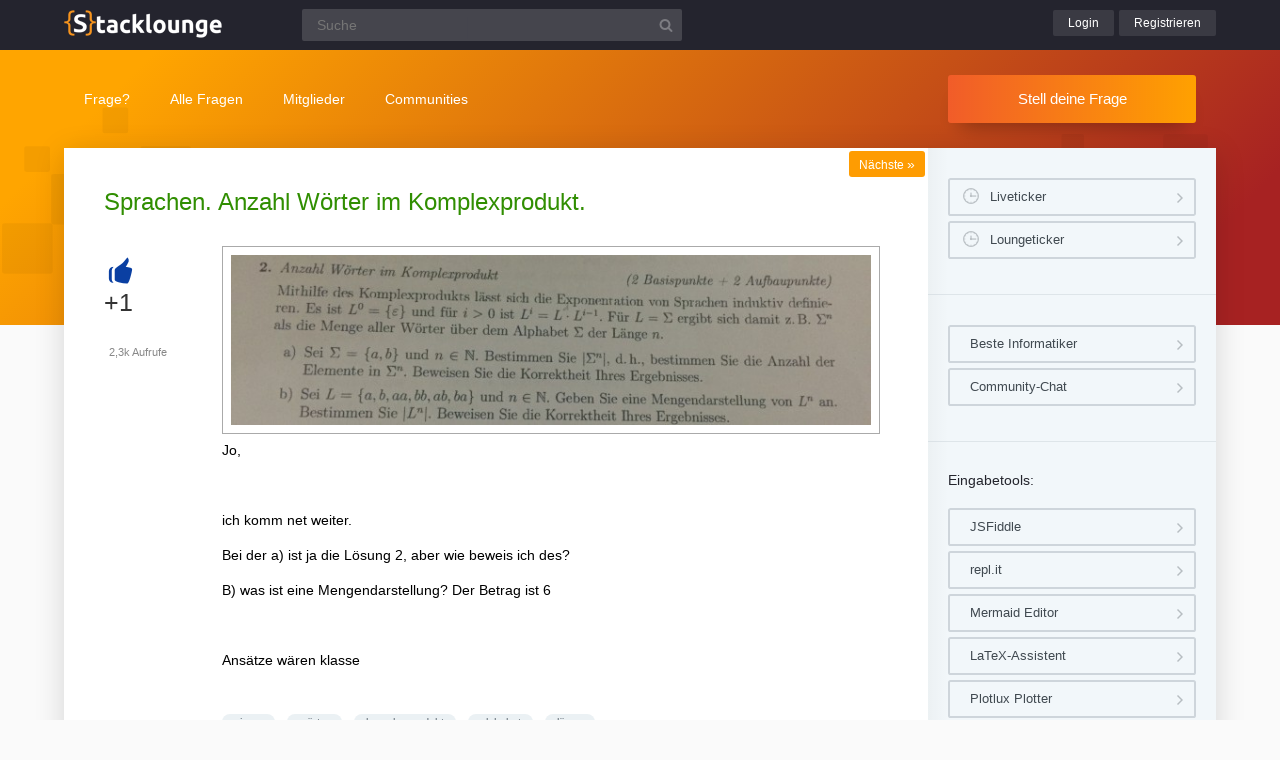

--- FILE ---
content_type: text/html; charset=utf-8
request_url: https://www.stacklounge.de/2003/sprachen-anzahl-worter-im-komplexprodukt
body_size: 6191
content:
	<!DOCTYPE html>
<html lang="de" itemscope itemtype="https://schema.org/QAPage">
<head>
<meta charset="utf-8">
<title>Sprachen. Anzahl Wörter im Komplexprodukt. | Stacklounge</title>
<meta name="description" content="Jo,  ich komm net weiter.  Bei der a) ist ja die Lösung 2, aber wie beweis ich  ...  eine Mengendarstellung? Der Betrag ist 6  Ansätze wären klasse ">
<meta name="keywords" content="sigma,wörter,komplexprodukt,alphabet,länge">

		<meta name="viewport" content="width=device-width, initial-scale=1" >
		<meta name="robots" content="index,follow" >
		
<link rel="stylesheet" href="../qa-theme/lounge/qa-styles.min.css?v=2024-11-21">
<link rel="canonical" href="https://www.stacklounge.de/2003/sprachen-anzahl-worter-im-komplexprodukt">
<link rel="search" type="application/opensearchdescription+xml" title="Stacklounge" href="../opensearch.xml">
<meta itemprop="name" content="Sprachen. Anzahl Wörter im Komplexprodukt.">
<script>
var qa_root = '..\/';
var qa_request = '2003\/sprachen-anzahl-worter-im-komplexprodukt';
</script>
<script src="/qa-content/jquery-3.5.1.min.js"></script>
<script src="../qa-theme/lounge/js/lounge.min.js?v=2024-11-21"></script>

			<link rel="apple-touch-icon" sizes="180x180" href="/qa-theme/lounge/favicons/stack/apple-touch-icon.png">
			<link rel="icon" type="image/png" sizes="32x32" href="/qa-theme/lounge/favicons/stack/favicon-32x32.png">
			<link rel="icon" type="image/png" sizes="16x16" href="/qa-theme/lounge/favicons/stack/favicon-16x16.png">
			<link rel="manifest" href="/qa-theme/lounge/favicons/stack/manifest.json">
			<link rel="mask-icon" href="/qa-theme/lounge/favicons/stack/safari-pinned-tab.svg" color="#5bbad5">
			<link rel="shortcut icon" href="/qa-theme/lounge/favicons/stack/favicon.ico">
			<meta name="msapplication-config" content="/qa-theme/lounge/favicons/stack/browserconfig.xml">
			<meta name="theme-color" content="#ffffff">
		

				<script async src="https://pagead2.googlesyndication.com/pagead/js/adsbygoogle.js?client=ca-pub-2228313852408509"
					crossorigin="anonymous"></script>
			
</head>
<body
class="stack qa-template-question"
>
<div class="qa-header">
<div class="qa-body-wrapper">

			<div class="qa-logo">
				<a href="../">
					<img src="../qa-theme/lounge/logos/stack/logo.png" alt="Stacklounge Logo" >
				</a>
			</div>
		
<div class="qa-search">
<form method="get" action="../suche">
<input type="text" name="q" placeholder="Suche" value="" class="qa-search-field">
<input type="submit" value="Suchen" class="qa-search-button">
</form>
</div>
<div class="qa-nav-user">
<div class="qa-logged-in">
</div>
<ul class="qa-nav-user-list">
<li class="qa-nav-user-item qa-nav-user-login">
<a href="../login?to=2003%2Fsprachen-anzahl-worter-im-komplexprodukt" class="qa-nav-user-link">Login</a>
</li>
<li class="qa-nav-user-item qa-nav-user-register">
<a href="../register?to=2003%2Fsprachen-anzahl-worter-im-komplexprodukt" class="qa-nav-user-link">Registrieren</a>
</li>
</ul>
</div>

		<button class="hamburger hamburger--squeeze" type="button" aria-label="Menü">
			<span class="hamburger-box">
				<span class="hamburger-inner" aria-hidden="true"></span>
			</span>
		</button>
		
</div>
</div>

		<div class="topbar">
			<div class="qa-body-wrapper">
		
<div class="qa-nav-main">
<ul class="qa-nav-main-list">
<li class="qa-nav-main-item qa-nav-main-ask">
<a href="../ask" class="qa-nav-main-link">Frage?</a>
</li>
<li class="qa-nav-main-item qa-nav-main-questions">
<a href="../questions" class="qa-nav-main-link">Alle Fragen</a>

			<ul class="dropdown-menu">
				<li><a href="/questions">Neue Fragen 🙋</a></li>
				<li><a href="/unanswered">Offene Fragen</a></li>
				<li><a href="/liveticker">Liveticker ⌚</a></li>
				<li><a href="/tags">Stichwörter/Themen 🏷️</a></li>
			</ul>
			
</li>
<li class="qa-nav-main-item qa-nav-main-user">
<a href="../users" class="qa-nav-main-link">Mitglieder</a>

			<ul class="dropdown-menu">
				<li><a href="../users">Alle Mitglieder 👪</a></li>
				<li><a href="../experts">Beste Informatiker 🏆</a></li>
				
				<li><a href="../bestusers">Monatsbeste</a></li>
				<li><a href="../bestusers-year">Jahresbeste</a></li>
			
				<li><a href="../punkte">Punktesystem</a></li>
				<li><a href="../badges">Auszeichnungen 🏅</a></li>
				<li><a href="../chat">Community Chat 💬</a></li>
			</ul>
			
</li>
<li class="qa-nav-main-item qa-nav-main-nav_communities">
<a href="#" class="qa-nav-main-link">Communities</a>

				<ul class="dropdown-menu">
					<li><a href="/loungefragen">Aktuelle Fragen</a></li>
					<li><a href="https://www.chemielounge.de/">Chemie ⚗️</a></li>
					<li><a href="https://www.stacklounge.de/">Informatik 💾</a></li>
					<li><a href="https://www.mathelounge.de/">Mathematik 📐</a></li>
					<li><a href="https://www.nanolounge.de/">Physik 🚀</a></li>
					<li style="border-top:1px solid #FFF;"><a href="/loungenetz">Übersicht</a></li>
				</ul>
				
</li>
</ul>
</div>

				<div class="qa-sidepanel">
					<a class="stellfrageBtn" href="../ask">Stell deine Frage</a>
				</div>
			</div>
		</div>
		

			<div class="content-flow qa-body-wrapper" itemprop="mainEntity" itemscope itemtype="https://schema.org/Question">
				<div class="content-wrapper">
		
<div id="isAnonym"></div>
<div class="qa-main">
<div class="qa-main-heading">
<h1>
<a href="../2003/sprachen-anzahl-worter-im-komplexprodukt">
<span itemprop="name">Sprachen. Anzahl Wörter im Komplexprodukt.</span>
</a>
</h1>
</div>
<div class="qa-part-q-view">

					<div class="nav-nextqu" title="Nächste Frage">
						<a href="/1993/menge-aller-worter-aus-verschiedenen-buchstaben-nur-erlaubt">Nächste <span>»</span></a>					
					</div>
				
<div class="qa-q-view" id="q2003">
<form method="post" action="../2003/sprachen-anzahl-worter-im-komplexprodukt">
<div class="qa-q-view-stats">
<div class="qa-voting qa-voting-net" id="voting_2003">
<div class="qa-vote-buttons qa-vote-buttons-net">
<button title="Pluspunkt geben" name="vote_2003_1_q2003" onclick="return qa_vote_click(this);" type="submit" class="qa-vote-first-button qa-vote-up-button">+</button>
</div>
<div class="qa-vote-count qa-vote-count-net">
<span class="qa-netvote-count">
<span class="qa-netvote-count-data">+1</span><span class="qa-netvote-count-pad"> Daumen <meta itemprop="upvoteCount" content="1"></span>
</span>
</div>
</div>
</div>
<input name="code" type="hidden" value="0-1769651788-f8e59e8b8d79c17687e0c92b438501f9ed4d5bed">
</form>
<div class="qa-q-view-main">
<form method="post" action="../2003/sprachen-anzahl-worter-im-komplexprodukt">
<span class="qa-view-count">
<span class="qa-view-count-data">2,3k</span><span class="qa-view-count-pad"> Aufrufe</span>
</span>
<div class="qa-q-view-content qa-post-content">
<a id="2003"></a><div itemprop="text"><p><img src="https://www.mathelounge.de/?qa=blob&amp;qa_blobid=1855529432954602040" alt="Bild Mathematik"> Jo,</p><p><br></p><p>ich komm net weiter.</p><p>Bei der a) ist ja die Lösung 2, aber wie beweis ich des?</p><p>B) was ist eine Mengendarstellung? Der Betrag ist 6</p><p><br></p><p>Ansätze wären klasse </p></div>
</div>
<div class="qa-q-view-tags">
<ul class="qa-q-view-tag-list">
<li class="qa-q-view-tag-item"><a href="../tag/sigma" rel="tag" class="qa-tag-link">sigma</a></li>
<li class="qa-q-view-tag-item"><a href="../tag/w%C3%B6rter" rel="tag" class="qa-tag-link">wörter</a></li>
<li class="qa-q-view-tag-item"><a href="../tag/komplexprodukt" rel="tag" class="qa-tag-link">komplexprodukt</a></li>
<li class="qa-q-view-tag-item"><a href="../tag/alphabet" rel="tag" class="qa-tag-link">alphabet</a></li>
<li class="qa-q-view-tag-item"><a href="../tag/l%C3%A4nge" rel="tag" class="qa-tag-link">länge</a></li>
</ul>
</div>
<span class="qa-q-view-avatar-meta">
<span class="qa-q-view-avatar">
<img src="../?qa=image&amp;qa_blobid=1521039418985748911&amp;qa_size=40" width="40" height="40" class="qa-avatar-image" alt="Avatar">
</span>
<span class="qa-q-view-meta">
<a href="../2003/sprachen-anzahl-worter-im-komplexprodukt" class="qa-q-view-what" itemprop="url">Gefragt</a>
<span class="qa-q-view-when">
<span class="qa-q-view-when-data"><time itemprop="dateCreated" datetime="2016-10-21T17:36:11+0000" title="2016-10-21T17:36:11+0000">21 Okt 2016</time></span>
</span>
<span class="qa-q-view-who">
<span class="qa-q-view-who-pad">von </span>
<span class="qa-q-view-who-data"><span itemprop="author" itemscope itemtype="https://schema.org/Person"><span itemprop="name">Gast</span></span></span>
</span>
</span>
</span>

		<div class="sharebox">
			<a class="shlink tooltipS" title="Link zu dieser Seite" href="https://www.stacklounge.de/2003/sprachen-anzahl-worter-im-komplexprodukt"></a>
			<a class="shprint tooltipS" title="Seite drucken" href="javascript:window.print();"></a>
		</div>
		
<div class="qa-q-view-buttons">
</div>
<input name="code" type="hidden" value="0-1769651788-e9ce6ca9affa5a9283facbd5ec1e98e8bcc41377">
<input name="qa_click" type="hidden" value="">
</form>
<div class="qa-q-view-c-list" id="c2003_list">
<div class="qa-c-list-item " id="c2005" itemscope itemtype="https://schema.org/Comment">
<form method="post" action="../2003/sprachen-anzahl-worter-im-komplexprodukt">
<div class="qa-c-item-content qa-post-content">
<a id="2005"></a><div itemprop="text"><p>&quot;<em>Bei der a) ist ja die Lösung 2, aber wie beweis ich des?&quot; </em></p><p>Das gilt nur bei n=1. und da kannst du die Wörter explizit hinschreiben. </p><p>Es gibt 2 Wörter der Länge 1: Nämlich a und b. </p><p><br></p><p>Länge 2: aa, ab, ba und bb sind schon 4 Wörter....</p><p><br></p><p>(vermutlich;) )  </p><p>Dann eine Vermutung aufstellen und z.B. mit Induktion oder Kombinatorik beweisen. </p></div>
</div>
<div class="qa-c-item-footer">
<span class="qa-c-item-avatar-meta">
<span class="qa-c-item-meta">
<a href="../2003/sprachen-anzahl-worter-im-komplexprodukt?show=2005#c2005" class="qa-c-item-what" itemprop="url">Kommentiert</a>
<span class="qa-c-item-when">
<span class="qa-c-item-when-data"><time itemprop="dateCreated" datetime="2016-10-21T18:03:04+0000" title="2016-10-21T18:03:04+0000">21 Okt 2016</time></span>
</span>
<span class="qa-c-item-who">
<span class="qa-c-item-who-pad">von </span>
<span class="qa-c-item-who-data"><span itemprop="author" itemscope itemtype="https://schema.org/Person"><a href="../user/Lu" class="qa-user-link" itemprop="name">Lu</a></span></span>
</span>
</span>
</span>
<div class="qa-c-item-buttons">
</div>
</div>
<input name="code" type="hidden" value="0-1769651788-e9ce6ca9affa5a9283facbd5ec1e98e8bcc41377">
<input name="qa_click" type="hidden" value="">
</form>
</div> <!-- END qa-c-item -->
</div> <!-- END qa-c-list -->

					<input name="q_docomment" onclick="return qa_toggle_element('c2003')" value="Kommentar hinzufügen" title="" type="submit" class="qa-form-light-button qa-form-light-button-comment qa-form-light-button-comment-last">
				
<div class="qa-c-form">
</div> <!-- END qa-c-form -->
</div> <!-- END qa-q-view-main -->
</div> <!-- END qa-q-view -->
</div>
<div class="qa-part-a-list">
<h2 id="a_list_title"><span itemprop="answerCount">1</span> Antwort</h2>
<div class="qa-a-list" id="a_list">
<div class="qa-a-list-item " id="a2004" itemprop="suggestedAnswer" itemscope itemtype="https://schema.org/Answer">
<form method="post" action="../2003/sprachen-anzahl-worter-im-komplexprodukt">
<div class="qa-voting qa-voting-net" id="voting_2004">
<div class="qa-vote-buttons qa-vote-buttons-net">
<button title="Pluspunkt geben" name="vote_2004_1_a2004" onclick="return qa_vote_click(this);" type="submit" class="qa-vote-first-button qa-vote-up-button">+</button>
</div>
<div class="qa-vote-count qa-vote-count-net">
<span class="qa-netvote-count">
<span class="qa-netvote-count-data">0</span><span class="qa-netvote-count-pad"> Daumen <meta itemprop="upvoteCount" content="0"></span>
</span>
</div>
</div>
<input name="code" type="hidden" value="0-1769651788-f8e59e8b8d79c17687e0c92b438501f9ed4d5bed">
</form>
<div class="qa-a-item-main">
<form method="post" action="../2003/sprachen-anzahl-worter-im-komplexprodukt">
<div class="qa-a-selection">
</div> <!-- qa-a-selection -->
<div class="qa-a-item-content qa-post-content">
<a id="2004"></a><div itemprop="text"><p>&gt; Bei der a) ist ja die Lösung 2</p><p>Nein. Das hieße ja, es gäbe nur zwei Wörter der Länge n über dem Alphabet {a, b}.</p><p>&gt; was ist eine Mengendarstellung?</p><p>        L<sup>n</sup> = {w ∈ ∑<sup>*</sup> | P(w)}</p><p>Finde eine Formel P(w), die genau dann wahr ist, wenn w in L<sup>n</sup> ist (außer w∈L<sup>n</sup>).</p><p>&gt; Der Betrag ist 6</p><p>Der Vetrag von L ist 6. Gesucht ist aber der Betrag von L<sup>n</sup>.<br></p></div>
</div>
<span class="qa-a-item-avatar-meta">
<span class="qa-a-item-avatar">
<a href="../user/oswald" class="qa-avatar-link"><img src="../?qa=image&amp;qa_blobid=13217340696142528806&amp;qa_size=40" width="40" height="29" class="qa-avatar-image" alt="Avatar"></a>
</span>
<span class="qa-a-item-meta">
<a href="../2003/sprachen-anzahl-worter-im-komplexprodukt?show=2004#a2004" class="qa-a-item-what" itemprop="url">Beantwortet</a>
<span class="qa-a-item-when">
<span class="qa-a-item-when-data"><time itemprop="dateCreated" datetime="2016-10-22T06:22:05+0000" title="2016-10-22T06:22:05+0000">22 Okt 2016</time></span>
</span>
<span class="qa-a-item-who">
<span class="qa-a-item-who-pad">von </span>
<span class="qa-a-item-who-data"><span itemprop="author" itemscope itemtype="https://schema.org/Person"><a href="../user/oswald" class="qa-user-link" itemprop="name">oswald</a></span></span>
</span>
<span title="Reputation: 5 835 Punkte" class="qa-a-item-who-title tooltip">5,8&thinsp;k</span>
</span>
</span>
<div class="qa-a-item-buttons">
</div>
<input name="code" type="hidden" value="0-1769651788-a3309af1f73972ebb5220732c5cb4257e85e424f">
<input name="qa_click" type="hidden" value="">
</form>
<div class="qa-a-item-c-list" style="display:none;" id="c2004_list">
</div> <!-- END qa-c-list -->
<div class="qa-c-form">
</div> <!-- END qa-c-form -->
</div> <!-- END qa-a-item-main -->
</div> <!-- END qa-a-list-item -->
</div> <!-- END qa-a-list -->
</div>

				<div class="askquestion-teaser-end">
					<p>
						Ein anderes Problem?
					</p>
					<a class="stellfrageBtn" href="../ask">Stell deine Frage</a>
				</div>
				
<div class="qa-widgets-main qa-widgets-main-bottom">
<div class="qa-widget-main qa-widget-main-bottom">
<h2>
Ähnliche Fragen
</h2>
<form method="post" action="../2003/sprachen-anzahl-worter-im-komplexprodukt">
<div class="qa-q-list">
<div class="qa-q-list-item" id="q4756">
<div class="qa-q-item-stats">
<div class="qa-voting qa-voting-net" id="voting_4756">
<div class="qa-vote-buttons qa-vote-buttons-net">
<button title="Pluspunkt geben" name="vote_4756_1_q4756" onclick="return qa_vote_click(this);" type="submit" class="qa-vote-first-button qa-vote-up-button">+</button>
</div>
<div class="qa-vote-count qa-vote-count-net">
<span class="qa-netvote-count">
<span class="qa-netvote-count-data">0</span><span class="qa-netvote-count-pad"> Daumen</span>
</span>
</div>
</div>
<span class="qa-a-count">
<span class="qa-a-count-data">2</span><span class="qa-a-count-pad"> Antworten</span>
</span>
</div>
<div class="qa-q-item-main">

				<div class="qa-q-item-title">
					<a href="../4756/vollstandige-induktion-anzahl-worter-hochstens-alphabet"><span title="Vollständige Induktion: Anzahl Wörter der Länge höchstens n über dem Alphabet {0,1} ich muss diese Aufgabe mit Vollständige Induktion lösen die Idee dass ich in IS geometrische summenformel verwende aber komme nicht mehr weiter.">Vollständige Induktion: Anzahl Wörter der Länge höchstens n über dem Alphabet {0,1}</span></a></div>
<span class="qa-q-item-avatar-meta">
<span class="qa-q-item-meta">
<span class="qa-q-item-what">Gefragt</span>
<span class="qa-q-item-when">
<span class="qa-q-item-when-data">3 Jul 2019</span>
</span>
<span class="qa-q-item-who">
<span class="qa-q-item-who-pad">von </span>
<span class="qa-q-item-who-data">Gast</span>
</span>
</span>
</span>
<div class="qa-q-item-tags">
<ul class="qa-q-item-tag-list">
<li class="qa-q-item-tag-item"><a href="../tag/induktion" class="qa-tag-link">induktion</a></li>
<li class="qa-q-item-tag-item"><a href="../tag/alphabet" class="qa-tag-link">alphabet</a></li>
<li class="qa-q-item-tag-item"><a href="../tag/l%C3%A4nge" class="qa-tag-link">länge</a></li>
<li class="qa-q-item-tag-item"><a href="../tag/w%C3%B6rter" class="qa-tag-link">wörter</a></li>
<li class="qa-q-item-tag-item"><a href="../tag/kardinalit%C3%A4t" class="qa-tag-link">kardinalität</a></li>
</ul>
</div>
</div>
</div>
<div class="qa-q-list-item" id="q1991">
<div class="qa-q-item-stats">
<div class="qa-voting qa-voting-net" id="voting_1991">
<div class="qa-vote-buttons qa-vote-buttons-net">
<button title="Pluspunkt geben" name="vote_1991_1_q1991" onclick="return qa_vote_click(this);" type="submit" class="qa-vote-first-button qa-vote-up-button">+</button>
</div>
<div class="qa-vote-count qa-vote-count-net">
<span class="qa-netvote-count">
<span class="qa-netvote-count-data">0</span><span class="qa-netvote-count-pad"> Daumen</span>
</span>
</div>
</div>
<span class="qa-a-count">
<span class="qa-a-count-data">1</span><span class="qa-a-count-pad"> Antwort</span>
</span>
</div>
<div class="qa-q-item-main">

				<div class="qa-q-item-title">
					<a href="../1991/die-menge-der-worter-der-lange-n"><span title="Hi benötige Hilfe bei dieser Aufgabe hier.  Für a) sind die f1-3 offensichtlich. f1 = 2 f2 = 3 f3 = 5 nur wie berechne ich die anderen fn? mfg">Die Menge der Wörter der Länge n</span></a></div>
<span class="qa-q-item-avatar-meta">
<span class="qa-q-item-meta">
<span class="qa-q-item-what">Gefragt</span>
<span class="qa-q-item-when">
<span class="qa-q-item-when-data">11 Mai 2016</span>
</span>
<span class="qa-q-item-who">
<span class="qa-q-item-who-pad">von </span>
<span class="qa-q-item-who-data">Gast</span>
</span>
</span>
</span>
<div class="qa-q-item-tags">
<ul class="qa-q-item-tag-list">
<li class="qa-q-item-tag-item"><a href="../tag/mengen" class="qa-tag-link">mengen</a></li>
<li class="qa-q-item-tag-item"><a href="../tag/w%C3%B6rter" class="qa-tag-link">wörter</a></li>
<li class="qa-q-item-tag-item"><a href="../tag/l%C3%A4nge" class="qa-tag-link">länge</a></li>
<li class="qa-q-item-tag-item"><a href="../tag/kombinatorik" class="qa-tag-link">kombinatorik</a></li>
<li class="qa-q-item-tag-item"><a href="../tag/kardinalit%C3%A4t" class="qa-tag-link">kardinalität</a></li>
<li class="qa-q-item-tag-item"><a href="../tag/m%C3%A4chtigkeit" class="qa-tag-link">mächtigkeit</a></li>
</ul>
</div>
</div>
</div>
<div class="qa-q-list-item" id="q922">
<div class="qa-q-item-stats">
<div class="qa-voting qa-voting-net" id="voting_922">
<div class="qa-vote-buttons qa-vote-buttons-net">
<button title="Pluspunkt geben" name="vote_922_1_q922" onclick="return qa_vote_click(this);" type="submit" class="qa-vote-first-button qa-vote-up-button">+</button>
</div>
<div class="qa-vote-count qa-vote-count-net">
<span class="qa-netvote-count">
<span class="qa-netvote-count-data">+1</span><span class="qa-netvote-count-pad"> Daumen</span>
</span>
</div>
</div>
<span class="qa-a-count">
<span class="qa-a-count-data">1</span><span class="qa-a-count-pad"> Antwort</span>
</span>
</div>
<div class="qa-q-item-main">

				<div class="qa-q-item-title">
					<a href="../922/gleichung-fur-beliebige-sprachen-uber-dem-alphabet-zeigen"><span title="Zu beweisen ist, dass (L1 ∪ L2 )* = (L1* L2*)* Gleichungen für beliebige ∑ L1,L2 sind. Was soll das sein? Sprachen? Wäre nett, wenn du etwas über deine Notation preisgibst. Eine formale Sprache \( L \) über einem Alphabet \( \Sigma \) ist eine Teilmenge der Kleeneschen Hülle des Alphabets: \( L \subseteq \Sigma^{*} \). Die  ... L_{1} L_{2} \) statt \( L_{1} \cdot L_{2} \). FGdI1notes20.pdf (0,7 MB) Quelle: https://www2.mathematik.tu-darmstadt.de/~otto/LEHRE/FGdI1notes20.pdf">Gleichung für beliebige Sprachen L über dem Alphabet ∑ zeigen: (L1 ∪ L2 )* = (L1* L2*)*</span></a></div>
<span class="qa-q-item-avatar-meta">
<span class="qa-q-item-meta">
<span class="qa-q-item-what">Gefragt</span>
<span class="qa-q-item-when">
<span class="qa-q-item-when-data">25 Apr 2015</span>
</span>
<span class="qa-q-item-who">
<span class="qa-q-item-who-pad">von </span>
<span class="qa-q-item-who-data">Gast</span>
</span>
</span>
</span>
<div class="qa-q-item-tags">
<ul class="qa-q-item-tag-list">
<li class="qa-q-item-tag-item"><a href="../tag/vereinigung" class="qa-tag-link">vereinigung</a></li>
<li class="qa-q-item-tag-item"><a href="../tag/sigma" class="qa-tag-link">sigma</a></li>
<li class="qa-q-item-tag-item"><a href="../tag/w%C3%B6rter" class="qa-tag-link">wörter</a></li>
<li class="qa-q-item-tag-item"><a href="../tag/formale" class="qa-tag-link">formale</a></li>
</ul>
</div>
</div>
</div>
<div class="qa-q-list-item" id="q4210">
<div class="qa-q-item-stats">
<div class="qa-voting qa-voting-net" id="voting_4210">
<div class="qa-vote-buttons qa-vote-buttons-net">
<button title="Pluspunkt geben" name="vote_4210_1_q4210" onclick="return qa_vote_click(this);" type="submit" class="qa-vote-first-button qa-vote-up-button">+</button>
</div>
<div class="qa-vote-count qa-vote-count-net">
<span class="qa-netvote-count">
<span class="qa-netvote-count-data">+2</span><span class="qa-netvote-count-pad"> Daumen</span>
</span>
</div>
</div>
<span class="qa-a-count">
<span class="qa-a-count-data">1</span><span class="qa-a-count-pad"> Antwort</span>
</span>
</div>
<div class="qa-q-item-main">

				<div class="qa-q-item-title">
					<a href="../4210/berechnen-sie-worter-beweisen-durch-vollstandige-induktion"><span title="Aufgabenblatt: Grundbegriffe der Informatik Sind X und Y zwei Mengen und f : X → Y eine bijektive Abbildung, so ist die Relation $$R _ { f } = \{ ( f ( x ) , x ) | x \in X \}$$ eine bijektive Abbildung von Y nach X, die wir mit f^{-1} bezeichnen, Umkehrabbildung von f oder Inverse von f nennen, und für die für  ...  \odot \mathrm { a } ^ { n } = w$$ Quelle: http://gbi.ira.uka.de/aufgaben/blatt-02-aufgaben.pdf Lösungen: http://gbi.ira.uka.de/aufgaben/blatt-02-loesungen.pdf">Berechnen Sie die Wörter. Beweisen Sie durch vollständige Induktion.</span></a></div>
<span class="qa-q-item-avatar-meta">
<span class="qa-q-item-meta">
<span class="qa-q-item-what">Gefragt</span>
<span class="qa-q-item-when">
<span class="qa-q-item-when-data">23 Nov 2016</span>
</span>
<span class="qa-q-item-who">
<span class="qa-q-item-who-pad">von </span>
<span class="qa-q-item-who-data"><a href="../user/nhimth" class="qa-user-link">nhimth</a></span>
</span>
</span>
</span>
<div class="qa-q-item-tags">
<ul class="qa-q-item-tag-list">
<li class="qa-q-item-tag-item"><a href="../tag/formalesprachen" class="qa-tag-link">formalesprachen</a></li>
<li class="qa-q-item-tag-item"><a href="../tag/w%C3%B6rter" class="qa-tag-link">wörter</a></li>
<li class="qa-q-item-tag-item"><a href="../tag/alphabet" class="qa-tag-link">alphabet</a></li>
<li class="qa-q-item-tag-item"><a href="../tag/vollst%C3%A4ndige-induktion" class="qa-tag-link">vollständige-induktion</a></li>
</ul>
</div>
</div>
</div>
</div>
<div class="qa-q-list-form">
<input name="code" type="hidden" value="0-1769651788-f8e59e8b8d79c17687e0c92b438501f9ed4d5bed">
</div>
</form>
</div>
</div>
</div>
<div class="qa-sidepanel">

				<div class="qa-widget-side qa-widget-side-high">
					<div class="liveBox">
						<a class="sidebarBtn sidebarBtnWide" title="Folge allen Fragen und Antworten live!" href="../liveticker">Liveticker</a>
						<a class="sidebarBtn sidebarBtnWide" title="Folge den Aktivitäten auf allen Lounges!" href="../loungeticker">Loungeticker</a>
					</div>
				</div>
				
<div class="qa-widget-side">
<a class="mtoolsbtn" href="../experts">Beste Informatiker</a>
<a class="mtoolsbtn" href="../chat">Community-Chat</a>
</div>

				<div class="qa-widget-side">
					<h5>
						Eingabetools:
					</h5>
					
					<a class="mtoolsbtn tooltip" rel="noreferrer" href="https://jsfiddle.net" title="Teste und zeige deine Ergebnisse online. Füge den JSFiddle-Link unter deinen Code ein.">
						JSFiddle
					</a>
					<a class="mtoolsbtn tooltip" rel="noreferrer" href="https://repl.it" title="Teste deinen Code mit den Online-Compilern in diversen Sprachen.">
						repl.it
					</a>
					<a class="mtoolsbtn tooltip" rel="noreferrer" href="https://mermaidjs.github.io/mermaid-live-editor/" title="Erstelle Ablauf-/Fluss-/Gantt-Diagramme online und füge sie in deinen Post ein.">
						Mermaid Editor 
					</a>
					
					<a class="mtoolsbtn tooltip" rel="noreferrer" href="https://www.matheretter.de/rechner/latex" title="Formeln können via Latex in jeden Post mit $$ FORMEL $$ eingefügt werden.">
						LaTeX-Assistent
					</a>
					<a class="mtoolsbtn tooltip" rel="noreferrer" href="https://www.matheretter.de/rechner/plotlux" title="Funktionen können in jeden Post mit Eingabe von ~plot~ FUNKTION ~plot~ eingebettet werden.">
						Plotlux Plotter
					</a>
					<a class="mtoolsbtn tooltip" rel="noreferrer" href="https://www.matheretter.de/rechner/geozeichner" title="Die 2D-Zeichnung kann in jeden Post mit Eingabe von ~draw~ GEO ~draw~ eingebettet werden.">
						Geozeichner 2D
					</a>
					<a class="mtoolsbtn tooltip" rel="noreferrer" href="https://www.matheretter.de/geoservant/de" title="3D-Zeichnung erstellen und Link in den Post einfügen.">
						Geoknecht 3D
					</a>
					<a class="mtoolsbtn tooltip" rel="noreferrer" href="https://www.matheretter.de/rechner" title="Viele hilfreiche Programme, z. B. Pyramidenrechner, LGS-Löser, Polynomdivision, Wertetabelle erstellen …">
						Assistenzrechner
					</a>
					<a class="mtoolsbtn tooltip" rel="noreferrer" href="https://www.mathelounge.de/mathetools">
						weitere …
					</a>
				</div>
				
<div class="qa-widgets-side qa-widgets-side-bottom">
<div class="qa-widget-side qa-widget-side-bottom">

			<div class="popularquestions-widget">
				<h5 title="Beliebteste Fragen der letzten 3 Tage">
					Beliebte Fragen:
				</h5>
				<ol>
					
				</ol>
			</div>
		
</div>
<div class="qa-widget-side qa-widget-side-bottom">

				<div class="popularnwq-widget">
					<h5>
						Heiße Lounge-Fragen:
					</h5>
					<ol>
						<li class="li-icon-qa"><a href="https://www.mathelounge.de/1108476/festlegung-konvertierungsregeln-mathematik-integralrechnung">Festlegung von Konvertierungsregeln in der Mathematik als Ersatz für die Integralrechnung</a></li><li class="li-icon-qa"><a href="https://www.mathelounge.de/1108484/komplexe-zahlen-betrag-und-argument">komplexe Zahlen - Betrag und Argument</a></li>
					</ol>
					<a href="/loungefragen">Alle neuen Fragen</a>
				</div>
			
</div>
</div>
</div>
<div class="qa-footer">

			<div class="qa-nav-footer">
				<a href="https://www.mathelounge.de/tag/news">News</a>
				<a href="https://www.mathelounge.de/agb">AGB</a>
				<a href="https://www.mathelounge.de/faq">FAQ</a>
				<a href="https://www.mathelounge.de/schreibregeln">Schreibregeln</a>
				<a href="https://www.mathelounge.de/impressum">Impressum</a>
				<a href="https://www.mathelounge.de/datenschutz">Datenschutz</a>
				<a href="../feedback">Kontakt</a>
			</div>
		
<div class="qa-footer-img"></div>

			<p class="qa-footer-phrase" role="blockquote" aria-label="Mathematik-Zitat">
				“Die wirklichen Dummköpfe sind die, welche trotz technischen Fachwissens keine von normalen Konsumenten benutzbare Hard- oder Software entwickeln können.”
			</p>
		
</div>
</div> </div>

			<div id="dialog-box">
				<p>
					Willkommen bei der Stacklounge!
					<a class="teaseraskbtn" href="../ask">Stell deine Frage</a>
					<span>einfach und kostenlos</span>
				</p>
				<div id="closeDiv">x</div>
			</div>
			

			<div class="madeby">
				<div class="qa-body-wrapper">
					<a href="/users">
						<span>Made by a lovely</span>
						<strong>community</strong>
					</a>
				</div>
			</div>
		
<div class="qa-hidden">
<span id="qa-waiting-template" class="qa-waiting" aria-hidden="true"></span>
</div>
</body>
</html>


--- FILE ---
content_type: text/html; charset=utf-8
request_url: https://www.google.com/recaptcha/api2/aframe
body_size: 267
content:
<!DOCTYPE HTML><html><head><meta http-equiv="content-type" content="text/html; charset=UTF-8"></head><body><script nonce="_Ub1VwoFU5d_HNKmAYEVLg">/** Anti-fraud and anti-abuse applications only. See google.com/recaptcha */ try{var clients={'sodar':'https://pagead2.googlesyndication.com/pagead/sodar?'};window.addEventListener("message",function(a){try{if(a.source===window.parent){var b=JSON.parse(a.data);var c=clients[b['id']];if(c){var d=document.createElement('img');d.src=c+b['params']+'&rc='+(localStorage.getItem("rc::a")?sessionStorage.getItem("rc::b"):"");window.document.body.appendChild(d);sessionStorage.setItem("rc::e",parseInt(sessionStorage.getItem("rc::e")||0)+1);localStorage.setItem("rc::h",'1769651790678');}}}catch(b){}});window.parent.postMessage("_grecaptcha_ready", "*");}catch(b){}</script></body></html>